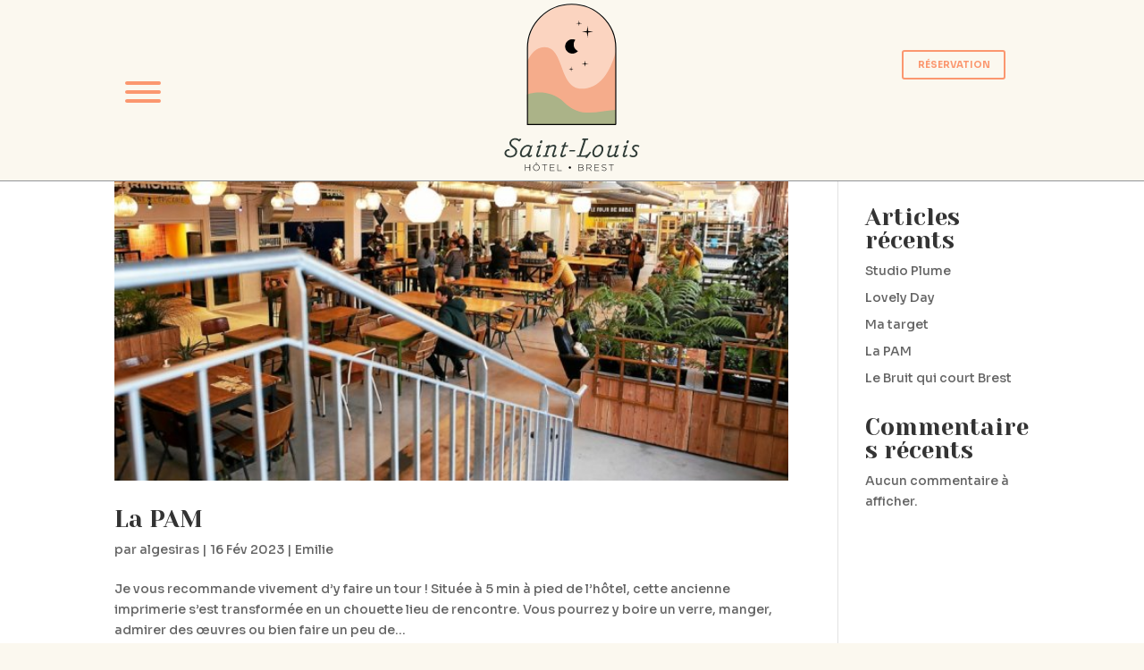

--- FILE ---
content_type: text/css
request_url: https://brest-hotel.com/wp-content/et-cache/245110/et-core-unified-cpt-deferred-245110.min.css?ver=1730886323
body_size: 1303
content:
.et-db #et-boc .et-l .et_pb_section_1_tb_header{border-bottom-width:1px;border-bottom-color:#919397;height:auto;min-height:auto;max-height:none;z-index:100000;position:fixed!important;top:0px;bottom:auto;left:50%;right:auto;transform:translateX(-50%);z-index:100000}body.logged-in.admin-bar.et-db #et-boc .et-l .et_pb_section_1_tb_header{top:calc(0px + 32px)}.et-db #et-boc .et-l .et_pb_section_1_tb_header.et_pb_section{background-color:#FBF8EF!important}.et-db #et-boc .et-l .et_pb_row_0_tb_header{height:auto;max-height:100px;display:flex;align-items:center}.et-db #et-boc .et-l .et_pb_row_0_tb_header.et_pb_row{padding-top:0%!important;padding-bottom:0px!important;padding-top:0%;padding-bottom:0px}.et-db #et-boc .et-l .et_pb_row_0_tb_header,body.et-db #page-container .et-db #et-boc .et-l #et-boc .et-l .et_pb_row_0_tb_header.et_pb_row,body.et_pb_pagebuilder_layout.single.et-db #page-container #et-boc .et-l #et-boc .et-l .et_pb_row_0_tb_header.et_pb_row,body.et_pb_pagebuilder_layout.single.et_full_width_page.et-db #page-container #et-boc .et-l #et-boc .et-l .et_pb_row_0_tb_header.et_pb_row{width:98%}.et-db #et-boc .et-l .et_pb_text_0_tb_header.et_pb_text,.et-db #et-boc .et-l .et_pb_text_1_tb_header.et_pb_text,.et-db #et-boc .et-l .et_pb_text_2_tb_header.et_pb_text,.et-db #et-boc .et-l .et_pb_text_3_tb_header.et_pb_text,.et-db #et-boc .et-l .et_pb_text_4_tb_header.et_pb_text,.et-db #et-boc .et-l .et_pb_text_5_tb_header.et_pb_text,.et-db #et-boc .et-l .et_pb_text_6_tb_header.et_pb_text{color:#FB976F!important}.et-db #et-boc .et-l .et_pb_text_0_tb_header{line-height:0em;line-height:0em;background-color:RGBA(255,255,255,0);padding-top:40px!important;padding-right:40px!important;padding-bottom:60px!important;padding-left:40px!important;width:120px}.et-db #et-boc .et-l .et_pb_code_1_tb_header{padding-top:0px;padding-bottom:0px;margin-top:0px!important;margin-bottom:-45px!important}.et-db #et-boc .et-l .et_pb_button_0_tb_header_wrapper .et_pb_button_0_tb_header,.et-db #et-boc .et-l .et_pb_button_0_tb_header_wrapper .et_pb_button_0_tb_header:hover,.et-db #et-boc .et-l .et_pb_button_1_tb_header_wrapper .et_pb_button_1_tb_header,.et-db #et-boc .et-l .et_pb_button_1_tb_header_wrapper .et_pb_button_1_tb_header:hover{padding-top:0.5vw!important;padding-right:1.2vw!important;padding-bottom:0.5vw!important;padding-left:1.2vw!important}.et-db #et-boc .et-l .et_pb_button_0_tb_header_wrapper,.et-db #et-boc .et-l .et_pb_button_1_tb_header_wrapper{margin-top:0vw!important}body.et-db #page-container #et-boc .et-l .et_pb_section .et_pb_button_0_tb_header,body.et-db #page-container #et-boc .et-l .et_pb_section .et_pb_button_1_tb_header{color:#FB976F!important;border-width:2px!important;font-size:0.8vw;font-weight:700!important}body.et-db #page-container #et-boc .et-l .et_pb_section .et_pb_button_0_tb_header:after,body.et-db #page-container #et-boc .et-l .et_pb_section .et_pb_button_1_tb_header:after{font-size:1.6em}body.et_button_custom_icon.et-db #page-container #et-boc .et-l .et_pb_button_0_tb_header:after,body.et_button_custom_icon.et-db #page-container #et-boc .et-l .et_pb_button_1_tb_header:after{font-size:0.8vw}.et-db #et-boc .et-l .et_pb_button_0_tb_header,.et-db #et-boc .et-l .et_pb_button_0_tb_header:after,.et-db #et-boc .et-l .et_pb_button_1_tb_header,.et-db #et-boc .et-l .et_pb_button_1_tb_header:after{transition:all 300ms ease 0ms}.et-db #et-boc .et-l .et_pb_row_1_tb_header{background-color:#FEF0E8;border-right-style:none;border-right-color:#FB976F;height:100vh;position:absolute!important;top:0px;bottom:auto;left:-80%;right:auto;opacity:0}.et-db #et-boc .et-l .et_pb_row_1_tb_header.et_pb_row{padding-top:10vw!important;padding-top:10vw}.et-db #et-boc .et-l .et_pb_text_1_tb_header,.et-db #et-boc .et-l .et_pb_text_2_tb_header,.et-db #et-boc .et-l .et_pb_text_3_tb_header,.et-db #et-boc .et-l .et_pb_text_4_tb_header,.et-db #et-boc .et-l .et_pb_text_5_tb_header,.et-db #et-boc .et-l .et_pb_text_6_tb_header{font-family:'Yeseva One',display;font-size:1vw;background-color:rgba(254,240,232,0.29);padding-top:1vw!important;padding-bottom:1vw!important;margin-bottom:1vw!important}.et-db #et-boc .et-l .et_pb_social_media_follow .et_pb_social_media_follow_network_0_tb_header.et_pb_social_icon .icon:before,.et-db #et-boc .et-l .et_pb_social_media_follow .et_pb_social_media_follow_network_1_tb_header.et_pb_social_icon .icon:before{color:#FFFFFF}.et-db #et-boc .et-l .et_pb_social_media_follow .et_pb_social_media_follow_network_0_tb_header .icon:before,.et-db #et-boc .et-l .et_pb_social_media_follow .et_pb_social_media_follow_network_1_tb_header .icon:before{font-size:1vw;line-height:2vw;height:2vw;width:2vw}.et-db #et-boc .et-l .et_pb_social_media_follow .et_pb_social_media_follow_network_0_tb_header .icon,.et-db #et-boc .et-l .et_pb_social_media_follow .et_pb_social_media_follow_network_1_tb_header .icon{height:2vw;width:2vw}.et-db #et-boc .et-l .et_pb_social_media_follow li.et_pb_social_media_follow_network_1_tb_header a{width:auto;height:auto}.et-db #et-boc .et-l .et_pb_social_media_follow_0_tb_header li.et_pb_social_icon a.icon:before{color:#FB976F}.et-db #et-boc .et-l .et_pb_social_media_follow_network_0_tb_header a.icon,.et-db #et-boc .et-l .et_pb_social_media_follow_network_1_tb_header a.icon{background-color:#FB976F!important}.et-db #et-boc .et-l .et_pb_social_media_follow_network_0_tb_header.et_pb_social_icon a.icon,.et-db #et-boc .et-l .et_pb_social_media_follow_network_1_tb_header.et_pb_social_icon a.icon{border-radius:100% 100% 100% 100%}.et-db #et-boc .et-l .et_pb_social_media_follow li.et_pb_social_media_follow_network_0_tb_header a{padding-left:0vw;width:auto;height:auto}.et-db #et-boc .et-l .et_pb_social_media_follow_network_0_tb_header,.et-db #et-boc .et-l .et_pb_social_media_follow_network_1_tb_header{margin-top:1vw!important}.et-db #et-boc .et-l .et_pb_text_0_tb_header.et_pb_module{margin-left:0px!important;margin-right:auto!important}.et-db #et-boc .et-l .et_pb_code_0_tb_header.et_pb_module{margin-left:auto!important;margin-right:auto!important}@media only screen and (min-width:981px){.et-db #et-boc .et-l .et_pb_code_0_tb_header{width:30%}.et-db #et-boc .et-l .et_pb_row_1_tb_header,body.et-db #page-container .et-db #et-boc .et-l #et-boc .et-l .et_pb_row_1_tb_header.et_pb_row,body.et_pb_pagebuilder_layout.single.et-db #page-container #et-boc .et-l #et-boc .et-l .et_pb_row_1_tb_header.et_pb_row,body.et_pb_pagebuilder_layout.single.et_full_width_page.et-db #page-container #et-boc .et-l #et-boc .et-l .et_pb_row_1_tb_header.et_pb_row{width:20%}}@media only screen and (max-width:980px){.et-db #et-boc .et-l .et_pb_section_1_tb_header{border-bottom-width:1px;border-bottom-color:#919397;height:auto;min-height:auto;max-height:none}.et-db #et-boc .et-l .et_pb_row_0_tb_header{height:auto;max-height:100px}.et-db #et-boc .et-l .et_pb_code_0_tb_header{width:60%}.et-db #et-boc .et-l .et_pb_button_0_tb_header_wrapper .et_pb_button_0_tb_header,.et-db #et-boc .et-l .et_pb_button_0_tb_header_wrapper .et_pb_button_0_tb_header:hover,.et-db #et-boc .et-l .et_pb_button_1_tb_header_wrapper .et_pb_button_1_tb_header,.et-db #et-boc .et-l .et_pb_button_1_tb_header_wrapper .et_pb_button_1_tb_header:hover{padding-top:2vw!important;padding-right:3vw!important;padding-bottom:2vw!important;padding-left:3vw!important}.et-db #et-boc .et-l .et_pb_button_0_tb_header_wrapper,.et-db #et-boc .et-l .et_pb_button_1_tb_header_wrapper{margin-top:5vw!important}body.et-db #page-container #et-boc .et-l .et_pb_section .et_pb_button_0_tb_header,body.et-db #page-container #et-boc .et-l .et_pb_section .et_pb_button_1_tb_header{font-size:1.5vw!important}body.et-db #page-container #et-boc .et-l .et_pb_section .et_pb_button_0_tb_header:after,body.et-db #page-container #et-boc .et-l .et_pb_section .et_pb_button_1_tb_header:after{display:inline-block;opacity:0;font-size:1.6em}body.et-db #page-container #et-boc .et-l .et_pb_section .et_pb_button_0_tb_header:hover:after,body.et-db #page-container #et-boc .et-l .et_pb_section .et_pb_button_1_tb_header:hover:after{opacity:1}body.et_button_custom_icon.et-db #page-container #et-boc .et-l .et_pb_button_0_tb_header:after,body.et_button_custom_icon.et-db #page-container #et-boc .et-l .et_pb_button_1_tb_header:after{font-size:1.5vw}.et-db #et-boc .et-l .et_pb_row_1_tb_header{border-right-style:none;border-right-color:#FB976F;top:0px;bottom:auto;left:-40%;right:auto;transform:translateX(0px) translateY(0px)}.et-db #et-boc .et-l .et_pb_row_1_tb_header.et_pb_row{padding-top:30vw!important;padding-top:30vw!important}.et-db #et-boc .et-l .et_pb_row_1_tb_header,body.et-db #page-container .et-db #et-boc .et-l #et-boc .et-l .et_pb_row_1_tb_header.et_pb_row,body.et_pb_pagebuilder_layout.single.et-db #page-container #et-boc .et-l #et-boc .et-l .et_pb_row_1_tb_header.et_pb_row,body.et_pb_pagebuilder_layout.single.et_full_width_page.et-db #page-container #et-boc .et-l #et-boc .et-l .et_pb_row_1_tb_header.et_pb_row{width:40%}body.logged-in.admin-bar.et-db #et-boc .et-l .et_pb_row_1_tb_header{top:0px}.et-db #et-boc .et-l .et_pb_text_1_tb_header,.et-db #et-boc .et-l .et_pb_text_2_tb_header,.et-db #et-boc .et-l .et_pb_text_3_tb_header,.et-db #et-boc .et-l .et_pb_text_4_tb_header,.et-db #et-boc .et-l .et_pb_text_5_tb_header,.et-db #et-boc .et-l .et_pb_text_6_tb_header{font-size:2vw;margin-bottom:2vw!important}}@media only screen and (max-width:767px){.et-db #et-boc .et-l .et_pb_section_1_tb_header{border-bottom-width:1px;border-bottom-color:#919397;height:160px;min-height:auto;max-height:160px}.et-db #et-boc .et-l .et_pb_row_0_tb_header{height:100px;max-height:100px}.et-db #et-boc .et-l .et_pb_row_0_tb_header.et_pb_row{margin-top:0px!important;margin-bottom:0px!important}.et-db #et-boc .et-l .et_pb_row_0_tb_header,body.et-db #page-container .et-db #et-boc .et-l #et-boc .et-l .et_pb_row_0_tb_header.et_pb_row,body.et_pb_pagebuilder_layout.single.et-db #page-container #et-boc .et-l #et-boc .et-l .et_pb_row_0_tb_header.et_pb_row,body.et_pb_pagebuilder_layout.single.et_full_width_page.et-db #page-container #et-boc .et-l #et-boc .et-l .et_pb_row_0_tb_header.et_pb_row{max-width:400px}.et-db #et-boc .et-l .et_pb_code_0_tb_header{width:80%}.et-db #et-boc .et-l .et_pb_button_0_tb_header_wrapper .et_pb_button_0_tb_header,.et-db #et-boc .et-l .et_pb_button_0_tb_header_wrapper .et_pb_button_0_tb_header:hover,.et-db #et-boc .et-l .et_pb_button_1_tb_header_wrapper .et_pb_button_1_tb_header,.et-db #et-boc .et-l .et_pb_button_1_tb_header_wrapper .et_pb_button_1_tb_header:hover{padding-top:3vw!important;padding-right:4vw!important;padding-bottom:3vw!important;padding-left:4vw!important}.et-db #et-boc .et-l .et_pb_button_0_tb_header_wrapper,.et-db #et-boc .et-l .et_pb_button_1_tb_header_wrapper{margin-top:5vw!important}body.et-db #page-container #et-boc .et-l .et_pb_section .et_pb_button_0_tb_header,body.et-db #page-container #et-boc .et-l .et_pb_section .et_pb_button_1_tb_header{font-size:2.5vw!important}body.et-db #page-container #et-boc .et-l .et_pb_section .et_pb_button_0_tb_header:after,body.et-db #page-container #et-boc .et-l .et_pb_section .et_pb_button_1_tb_header:after{display:inline-block;opacity:0;font-size:1.6em}body.et-db #page-container #et-boc .et-l .et_pb_section .et_pb_button_0_tb_header:hover:after,body.et-db #page-container #et-boc .et-l .et_pb_section .et_pb_button_1_tb_header:hover:after{opacity:1}body.et_button_custom_icon.et-db #page-container #et-boc .et-l .et_pb_button_0_tb_header:after,body.et_button_custom_icon.et-db #page-container #et-boc .et-l .et_pb_button_1_tb_header:after{font-size:2.5vw}.et-db #et-boc .et-l .et_pb_row_1_tb_header{border-right-style:none;border-right-color:#FB976F;top:0px;bottom:auto;left:-60%;right:auto;transform:translateX(0px) translateY(0px)}.et-db #et-boc .et-l .et_pb_row_1_tb_header.et_pb_row{padding-top:40vw!important;padding-top:40vw!important}.et-db #et-boc .et-l .et_pb_row_1_tb_header,body.et-db #page-container .et-db #et-boc .et-l #et-boc .et-l .et_pb_row_1_tb_header.et_pb_row,body.et_pb_pagebuilder_layout.single.et-db #page-container #et-boc .et-l #et-boc .et-l .et_pb_row_1_tb_header.et_pb_row,body.et_pb_pagebuilder_layout.single.et_full_width_page.et-db #page-container #et-boc .et-l #et-boc .et-l .et_pb_row_1_tb_header.et_pb_row{width:60%}body.logged-in.admin-bar.et-db #et-boc .et-l .et_pb_row_1_tb_header{top:0px}.et-db #et-boc .et-l .et_pb_text_1_tb_header,.et-db #et-boc .et-l .et_pb_text_2_tb_header,.et-db #et-boc .et-l .et_pb_text_3_tb_header,.et-db #et-boc .et-l .et_pb_text_4_tb_header,.et-db #et-boc .et-l .et_pb_text_5_tb_header,.et-db #et-boc .et-l .et_pb_text_6_tb_header{font-size:3vw;margin-bottom:3vw!important}}